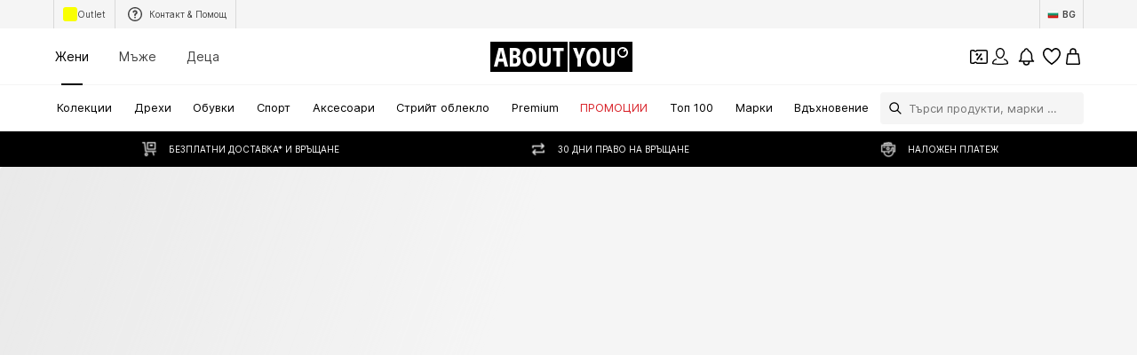

--- FILE ---
content_type: application/javascript
request_url: https://assets.aboutstatic.com/assets/StreamGenderSwitch-CZm8hjLD.js
body_size: 690
content:
import{af as y,bW as _,r as p,bX as m,P as k,aU as R,bY as A,a7 as I,bn as L,bZ as x,b_ as P,j as d,bh as U,_ as w,C as r,Z as S,$ as l,aT as F,ay as N,F as O,a2 as u,b$ as B}from"./index-DrkafWiT.js";const H=()=>{const e=y(),o=_();return p.useCallback((n,t)=>{if(o){const i=new URLSearchParams(e.location.search);return i.delete(m),{pathname:n.path,search:i.toString()}}const a=new URLSearchParams(e.location.search);return a.delete(m),a.delete("category"),a.append("category",`${n.id}`),t&&(a.delete("gender"),a.append("gender",t)),{pathname:e.location.pathname,search:a.toString()}},[e.location.pathname,e.location.search])},W=e=>{const o=k(),n=p.useRef(!1),[t,a]=R(!1,{uniqueKey:"CLP_SELECTED_GENDER_NOT_AVAILABLE"});t&&(n.current=!0),p.useEffect(()=>{n.current||t||!e||(o({type:"WARNING",content:e.toastMessage}),a(!0))},[e,a,o,t])},$=({className:e,genderCategories:o,selectedGenderNotAvailable:n,adjustGenderQueryParam:t=!1})=>{const a=H(),i=y(),s=A(),{targetGroup:h,switchTargetGroup:G}=I();W(n);const{ref:T}=L({name:"gender_switch"});return p.useEffect(()=>{t&&!s&&o.length&&i.replace({pathname:i.location.pathname,search:`?gender=${x(h)}`})},[t,o.length,i,h,s]),p.useEffect(()=>{t&&s&&G(s||P.FEMALE)},[s]),o.length<=1?null:d.jsx("div",{ref:T,children:d.jsx(U,{mounted:!0,duration:300,children:d.jsx(j,{"data-testid":"streamGenderSwitch",className:e,children:o.map((c,f)=>{const g=t&&s!=null?s:h,b=o.find(v=>v.category.targetGroup===g)?c.category.targetGroup===g:f===0,E=x(c.category.targetGroup);return d.jsx(C,{type:"primary","data-active":b,"data-show-separator":f>0,to:a(c.category,t?E:void 0),children:c.label},c.category.id)})})})})},j=w.div.withConfig({componentId:"sc-e30bed64-0"})(["display:flex;justify-content:center;align-items:center;padding:5px 0;border-top:1px solid ",";border-bottom:1px solid ",";gap:20px;"," ",""],r.Grey3,r.Grey3,S(l(["border:1px solid ",";padding:0;border-radius:110px;overflow:hidden;gap:0;"],r.Grey1)),F(l(["margin-left:16px;"]))),C=w(N).withConfig({componentId:"sc-e30bed64-1"})(["position:relative;display:flex;align-items:center;justify-content:center;min-width:52px;height:26px;color:",";font-size:",";font-weight:",";line-height:18px;transition:color 0.5s;text-decoration:none;text-transform:uppercase;&::after{content:'';position:absolute;left:0;right:0;bottom:-5px;margin:auto;width:24px;height:2px;background:",";transform:scale(0);transition:transform 0.5s ease;}&[data-active='true']{color:",";font-weight:",";&::after{transform:scale(1);}}"," ",""],r.Grey2,O.px12,u.bold,r.Black,r.Black,u.heavy,B(l(["&:hover{color:",";font-weight:",";&::after{transform:scale(1);}}"],r.Black,u.heavy)),S(l(["min-width:80px;height:22px;padding-inline:12px;color:",";&[data-active='true']{background:",";color:",";&:after{display:none;}}&[data-show-separator='true']{&:after{background:",";width:1px;height:100%;bottom:unset;right:0;transform:unset;margin:unset;}}"],r.Grey1,r.Black,r.White,r.Grey1)));export{$ as S};
//# sourceMappingURL=StreamGenderSwitch-CZm8hjLD.js.map


--- FILE ---
content_type: application/javascript
request_url: https://assets.aboutstatic.com/assets/ProductStreamStructureMarkup-CNC01_HQ.js
body_size: 1955
content:
import{O as V,b as _,b1 as W,r as j,ai as J,j as a,s as S,C as A,a1 as q,ac as K,c7 as Q,aP as X,bW as Y}from"./index-DrkafWiT.js";import{B as Z}from"./BadgeList-DGYmBO6Q.js";import{x as D,y as ee,z as re,C as oe,B as te,W as se,D as ce,H as ae}from"./Sizes.eager-C4gU4kt7.js";import{D as ne}from"./useIsMounted-C3-cf8iv.js";import{j as de}from"./SizeAdvisorWidget-3NgLqGIv.js";import{T as pe}from"./useGetBasketPageSection-C3pFAjx6.js";const ue=r=>{var s;const n=[];for(const c of r.elements)((s=c.type)==null?void 0:s.$case)==="image"&&n.push(c.type.image.image);return n},ie=({tile:r,selectedCoupon:n,customSection:s,gridColumns:c})=>{var l,m,y;const[p="",T]=r.link.url.split("?"),I=D(),g=ue(r.gallery),{pathname:i,search:d}=ee({pathname:p,search:T,selectedCoupon:n}),b={entities:{badges:r.badges,brand:{blackLogoImage:(l=r.adpSection)==null?void 0:l.brandLogo},product:{id:r.productId,path:r.link.url,shareUrl:""},primaryBustImageGallery:g,primaryModelImageGallery:g,price:r.price,preferredProductImageType:(y=(m=r.adpSection)==null?void 0:m.productImageType)!=null?y:I,selectedSizeId:r.selectedSizeId,gallery:r.gallery,gridColumns:c||ne},customSection:s};return{pathname:i,search:d,state:b}},w=r=>r.productId!==void 0,Ae=({addCtaLabel:r,disableTracking:n,enableImageGalleryAnimation:s,enhanceSpeed:c,gridColumns:p,importance:T,isInViewOnRemount:I,onClickAddCta:g,onColorClick:i,onColorHover:d,onColorLeave:P,onImpressionTracked:b,onMouseEnter:l,ProductTileComponent:m=te,productTileGallery:y,promotionId:o,selectedCoupon:C,streamPosition:x,tile:e,tileRef:v,trackingData:t})=>{var O,E;const{t:f}=V(),{isActive:B}=_("ab_adp_new_tab"),{sendTrackingData:H}=de(),{device:G}=W(),{prominent:u}=e,{isActive:k}=_("ab_price_display_overhaul_v2"),R=re(),$=()=>{const{isSponsored:h,sponsoredType:L}=e.productTracker;R({itemId:e.productId,locationId:(t==null?void 0:t.recoType)||"",sponsored:h,sortingChannel:(t==null?void 0:t.sortingChannel)||"",sponsoredType:L})},z=ie({tile:e,selectedCoupon:C,customSection:t==null?void 0:t.recoType,gridColumns:p}),M=j.useMemo(()=>oe(e.colors),[e.colors]),{onSponsoredClick:N}=J(),U=j.useMemo(()=>e.sponsored?{label:e.sponsored.label,onClick:h=>N({e:h,productId:e.productId})}:void 0,[e.sponsored,e.productId,N]),{isActive:F}=_("enable_sponsored_product_tile_unsampled_logging");return a.jsx(me,{Comp:"li",productTile:{product:e.productTracker,brand:e.brandTracker,price:e.price},streamPosition:x,trackingKey:e.productId,trackingData:t,threshold:.2,triggerOnce:!0,"data-testid":`productTileTracker-${e.productId}`,onImpressionTracked:b,disabled:n,children:a.jsx(m,{price:k?e.priceV2:e.price,productName:e.productName,brandName:e.brandName,productId:e.productId,gallery:e.gallery,importance:I?"high":T,tileRef:v,productTileGalleryMode:y?"always":void 0,availableSizes:e.availableSizes,colors:M,trackGallerySwipe:$,enableImageGalleryAnimation:s,enhanceSpeed:c,to:z,onColorHover:d,onColorLeave:P,onColorClick:i,onMouseEnter:l,gridColumns:p,openInNewTab:B&&G==="desktop",onClick:()=>{B&&G==="desktop"&&H(t,e.productId)},cta:g&&a.jsx(fe,{"data-testid":"ProductTileAddToBasketButton","aria-label":r||f("Add to basket"),onClick:h=>{h.stopPropagation(),h.preventDefault();const L={product:{id:e.productId,sponsoredType:e.productTracker.sponsoredType,captchaRequired:!1},price:k?e.priceV2:e.price,selectedSizeId:e.selectedSizeId};g(L)},tabIndex:-1,children:r||f("Add to basket")}),sponsored:U,isSponsoredProductTileUnsampledLoggingEnabled:F,children:a.jsxs("div",{children:[a.jsx(ye,{children:a.jsx(se,{brand:e.brandTracker,product:e.productTracker,price:k?e.priceV2:e.price,streamPosition:x,trackingData:o?{...t,creativeName:"ad",promotionId:o}:t,isFocusable:!1})}),e.badges.length>0&&a.jsx(Ie,{badges:e.badges,sale:null,campaignSale:null,increaseRightSideBorderRadius:!0,useDefaultLabels:!0}),((O=u==null?void 0:u.type)==null?void 0:O.$case)==="couponBanner"?a.jsx(Se,{testId:"prominentCouponBanner",start:{label:f("Coupon"),backgroundColor:A.PrimaryCoupon,icon:q.Coupon},end:{label:u.type.couponBanner.trailingLabel,backgroundColor:A["Coupon.Secondary"]},foregroundColor:A.White}):null,((E=u==null?void 0:u.type)==null?void 0:E.$case)==="lowStockHint"&&a.jsx(be,{testId:"lowStockHint",label:u.type.lowStockHint.label,fontSize:"px12",weight:"mediumBold"})]})})})},le=()=>pe,me=S(le())({name:"StyledTrackProduct",class:"she0wnd",propsAsIs:!0}),ye=S("div")({name:"HeaderElements",class:"huvebaj",propsAsIs:!1}),ge=()=>ae,be=S(ge())({name:"LowStockHint",class:"lhsdboo",propsAsIs:!0}),he=()=>ce,Se=S(he())({name:"ProminentCouponBanner",class:"pxhi2fl",propsAsIs:!0}),Te=()=>Z,Ie=S(Te())({name:"StyledBadgeList",class:"s1xibr2n",propsAsIs:!0}),Pe=()=>K,fe=S(Pe())({name:"StyledAddButton",class:"strj0j5",propsAsIs:!0}),Ce=r=>(r==null?void 0:r.elements.filter(s=>{var c;return((c=s.type)==null?void 0:c.$case)==="image"}).map(s=>{var c;return((c=s.type)==null?void 0:c.$case)==="image"?s.type.image.image:void 0}))[0],we=({items:r})=>{const n=Q(),s=X(),c=Y(),p={truncateOverride:!0,withoutCurrencySymbol:!0,overrideDefaultLimiter:".",overrideThousandsSeparator:""},T=j.useCallback(I=>I.reduce((i,d)=>{var P,b,l,m,y;if(((P=d.type)==null?void 0:P.$case)==="productSection"){const o="deprecatedProductTile"in d.type.productSection?d.type.productSection.deprecatedProductTile:d.type.productSection.productTile,C=o.price.price.amount,x=(b=o.price.tracker)==null?void 0:b.fullPrice,e=(l=o.price.price)==null?void 0:l.currencyCode,v=w(o)?Ce(o.gallery):(m=o==null?void 0:o.primaryBustImageGallery)==null?void 0:m[0],t=v?new URL(v.src):null,f=(y=o.price)!=null&&y.reductions.length?{"@type":"AggregateOffer",lowPrice:s(C,e,p),highPrice:s(x,e,p),priceCurrency:e}:{"@type":"Offer",price:s(C,e,p),priceCurrency:e},B={"@type":"ListItem",position:d.streamPosition+1,item:{"@type":"Product",name:w(o)?o.productTracker.productName:o.product.name,image:t?`${t.origin}${t.pathname}`:"",offers:f,url:`${n}${w(o)?o.link.url:o.product.path}`}};return{...i,itemListElement:[...i.itemListElement,B]}}return i},{"@context":"https://schema.org","@type":"ItemList",itemListElement:[]}),[]);return c?a.jsx("script",{type:"application/ld+json",dangerouslySetInnerHTML:{__html:JSON.stringify(T(r))}}):null};export{we as P,Ae as a,w as i};
//# sourceMappingURL=ProductStreamStructureMarkup-CNC01_HQ.js.map


--- FILE ---
content_type: application/javascript
request_url: https://assets.aboutstatic.com/assets/BrandShopPage.eager-Dat8PoyC.js
body_size: 1502
content:
import{j as t,s as S,C as o,I as x,bO as f,r,bP as h,bQ as c,_ as l,bR as B,al as g,bS as u}from"./index-DrkafWiT.js";import{u as y}from"./useADPPreload-C40iNyh4.js";import{u as j}from"./useProductStreamDisplayState-5svEej13.js";import{u as C,S as T}from"./CouponCard-DwekCOut.js";import{B as P,a as I,b as v,c as _,d as A,e as E,f as w,g as O}from"./BrandShopStreamHeader-Ec6mxrBK.js";import{a as R}from"./StreamHeaderErrorView-DYVgj95x.js";import{T as M}from"./Tooltip-PoOMGKMs.js";import{S as b}from"./SplitView-BhCycwTU.js";import{I as F}from"./InteractiveProductTile-DR6gG-UH.js";import{P as D}from"./ProductMiniAdpWithBasketFlyout-Dyy8b4OI.js";import"./HeroNotificationInDiscountBanner-Dxpw2uiA.js";import"./Sizes.eager-C4gU4kt7.js";import"./useIsMounted-C3-cf8iv.js";import"./PriceBox-D9vSIgGn.js";import"./header-background-expanded-C0PZKnSS.js";import"./FadeTransition-YYPFhPR3.js";import"./useGetBasketPageSection-C3pFAjx6.js";import"./MerchantLegalInfoWrapperHandler-BZJVfMTl.js";import"./BadgeList-DGYmBO6Q.js";import"./defaults-UKU_TxNL.js";import"./useTilesSlider-BzpeTgIi.js";import"./assertThisInitialized-BJtSxsHU.js";import"./CouponInfoContentPopper-BP77uGZV.js";import"./HorizontalList-BMyZKRfr.js";import"./useFacebookLoginHandler-Db0UqC1B.js";import"./Dropdown-DWsMvrYW.js";import"./stream_progress-CuUS0BcW.js";import"./SizeAdvisorWidget-3NgLqGIv.js";import"./Checkbox-CI0l9CZT.js";import"./BrandLogo-DJEUkkVt.js";import"./Headings-CSjB2sDG.js";import"./HorizontalSlider-BpVBwPyO.js";import"./Advertisement-Cymth8NU.js";import"./InitializeAbTestsConditionally.eager-DZ2NFxdz.js";import"./content_blocks-BsI4UJLL.js";import"./FilterSectionSorting-D9fm6RT7.js";import"./Toggle-0ILgaOY3.js";import"./getCategoryTreeNavigationMock-EGH537UJ.js";import"./trackContentInteraction-QfUMh_2b.js";import"./FullWidthImage-CUR95jxD.js";import"./useAnyFilterFlyoutOpened-CnpnnZ5v.js";import"./useIsInitialStreamRequestEmpty-umDUrZeU.js";import"./transforms-BSHjjT5a.js";import"./OutfitSlider-BhgJe-1b.js";import"./useSuccessFlyoutOpenedState-CwQRGRSN.js";import"./BasketUrgencyHint-DwgPOG8I.js";import"./ProductStreamStructureMarkup-CNC01_HQ.js";import"./FollowBrand-zRNix6pH.js";import"./CardImage-DLkD2tTf.js";import"./UspList-Buq2sb8D.js";import"./useOnPushNotificationToggle-DUzLOgxB.js";import"./BasketFlyout-Dw499SjU.js";import"./ProductMiniAdp-DqS9F2PQ.js";const k=({className:e,label:p,icon:i,iconSize:n="S",iconColor:m=o.Grey1,backgroundColor:s=o.White,onClick:d,dataTestId:a})=>t.jsx(M,{label:p,placement:"bottom-center",children:t.jsx(G,{$backgroundColor:s,"data-testid":a,className:e,onClick:d,"aria-label":void 0,children:t.jsx(x,{"data-testid":`${a}_Icon`,asset:i,size:n,fill:m})})}),N=()=>f,H=()=>({$backgroundColor:e})=>e!=null?e:"",W=()=>({$backgroundColor:e})=>e===o.White?`0px 2px 3px rgba(0, 0, 0, 0.08),
        0px 3px 12px 2px rgba(0, 0, 0, 0.07)`:"none",z=()=>({$backgroundColor:e})=>e===o.White?o.Black:o.Grey1,G=S(N())({name:"StyledCircleButton",class:"s155mupv",propsAsIs:!0,vars:{"s155mupv-0":[H()],"s155mupv-1":[W()],"s155mupv-2":[z()]}}),Vt=()=>{const{productImageType:e,updateProductImageType:p}=j(),i=r.useRef(null),n={tilesBeforeFirstDisplay:1e4,tilesBeforeConsecutivelyDisplay:1e4},{open:m}=C(),s=r.useRef(null);return y(),t.jsxs(r.StrictMode,{children:[t.jsx(P,{}),t.jsx(R,{}),t.jsx(I,{HeaderElements:({brand:d,linksSection:a})=>t.jsxs(t.Fragment,{children:[t.jsx(v,{linksSection:a,BackButtonComponent:k,iconSize:"XS",iconColor:o.Black}),t.jsx(_,{brand:d})]}),landscape:!0}),t.jsx(h,{defaultOffsetTop:c,as:b,split:"30:70",splitMedium:"20:80",splitLarge:"15:85",reducePadding:!0,refStart:i,contentStart:t.jsx(r.Suspense,{children:t.jsx(B,{overflowScroll:"flow",experimentalNative:!0,container:i,style:{zIndex:g.CATEGORY_TREE},defaultOffsetTop:c,children:t.jsx(L,{})})}),contentEnd:t.jsxs(K,{children:[t.jsx(A,{productImageType:e,onChangeProductImageType:p,inlineFiltersRef:s}),t.jsxs(V,{children:[t.jsx(E,{inlineFiltersRef:s}),t.jsx(r.Suspense,{children:t.jsx(w,{constrainStoryTilesToViewportBoundary:!0,gridColumns:void 0,loadMoreComponentDisplayConfig:n,interactiveHoverMode:!0,onClickAddCta:m,ProductTileComponent:F,layoutConfig:{layout:"desktop"}})})]})]})}),t.jsx(D,{showAddToWishlistButton:!0,sizeSelectionStateManagerKey:T.MAIN_SIZE_SELECTION})]})},K=l.section.withConfig({componentId:"sc-a92338c1-0"})(["padding-top:","px;"],u),L=l(O).withConfig({componentId:"sc-a92338c1-1"})(["padding-top:","px;word-break:break-word;"],u),V=l.div.withConfig({componentId:"sc-a92338c1-2"})(["overflow:hidden;"]);export{Vt as BrandShopPage};
//# sourceMappingURL=BrandShopPage.eager-Dat8PoyC.js.map


--- FILE ---
content_type: application/javascript
request_url: https://assets.aboutstatic.com/assets/useLastSeenProductIds-DvRv1ucQ.js
body_size: -117
content:
import{n as m,aX as P,aY as l,r as o,aZ as L,aU as f,a_ as y,a$ as g}from"./index-DrkafWiT.js";const A=20,u="last_seen_product_ids";{const t=y(u);Array.isArray(t)&&t.every(e=>typeof e=="number")&&g(u,JSON.stringify(t.map(e=>({id:e}))))}const I=({uniqueKey:t})=>{const e=p(r),[s,n]=f(e,{uniqueKey:t});function r(a){n(a)}return o.useMemo(()=>s.map(a=>({id:a.id,lastSeenAt:a.seenAt?new Date(a.seenAt):void 0})),[s])},U=({uniqueKey:t})=>{const e=I({uniqueKey:t});return o.useMemo(()=>e.map(s=>s.id),[e])},p=t=>{const[e=[]]=l({key:u,defaultValue:[],ignoreUpdatesOutsideCurrentTab:!0,onInitialSyncFromStorage:t});return o.useMemo(()=>e.map(n=>({id:n.id,lastSeenAt:n.seenAt?new Date(n.seenAt):void 0})),[e])},_=t=>{const e=p(t);return o.useMemo(()=>e.map(s=>s.id),[e])},T=()=>{const t=m(),e=P({key:u,defaultValue:[]}),[,s]=l({key:u,defaultValue:[],ignoreUpdatesOutsideCurrentTab:!0});o.useEffect(()=>L(()=>{if(t){const n=e(),[r]=n||[];if((r==null?void 0:r.id)!==t){const d={id:t,seenAt:new Date().toISOString()},a=n?[d,...n]:[d],i=[],S=new Set;for(const c of a)S.has(c.id)||(S.add(c.id),i.push(c));o.startTransition(()=>{s(i.slice(0,A))})}}}),[t,e,s])},h=()=>(T(),null);export{h as L,p as a,_ as b,U as u};
//# sourceMappingURL=useLastSeenProductIds-DvRv1ucQ.js.map


--- FILE ---
content_type: application/javascript
request_url: https://assets.aboutstatic.com/assets/SportswearPage.eager-Iye6gnyK.js
body_size: 1403
content:
const __vite__mapDeps=(i,m=__vite__mapDeps,d=(m.f||(m.f=[typeof window !== 'undefined' ? window.setClientPublicPath("assets/DiscoverActivity.eager-QT13lVvo.js") : "/assets/DiscoverActivity.eager-QT13lVvo.js",typeof window !== 'undefined' ? window.setClientPublicPath("assets/index-DrkafWiT.js") : "/assets/index-DrkafWiT.js",typeof window !== 'undefined' ? window.setClientPublicPath("assets/Brands.eager-8gU0Egbc.js") : "/assets/Brands.eager-8gU0Egbc.js",typeof window !== 'undefined' ? window.setClientPublicPath("assets/SizeAdvisorWidget-3NgLqGIv.js") : "/assets/SizeAdvisorWidget-3NgLqGIv.js",typeof window !== 'undefined' ? window.setClientPublicPath("assets/Sizes.eager-C4gU4kt7.js") : "/assets/Sizes.eager-C4gU4kt7.js",typeof window !== 'undefined' ? window.setClientPublicPath("assets/useIsMounted-C3-cf8iv.js") : "/assets/useIsMounted-C3-cf8iv.js",typeof window !== 'undefined' ? window.setClientPublicPath("assets/PriceBox-D9vSIgGn.js") : "/assets/PriceBox-D9vSIgGn.js",typeof window !== 'undefined' ? window.setClientPublicPath("assets/header-background-expanded-C0PZKnSS.js") : "/assets/header-background-expanded-C0PZKnSS.js",typeof window !== 'undefined' ? window.setClientPublicPath("assets/FadeTransition-YYPFhPR3.js") : "/assets/FadeTransition-YYPFhPR3.js",typeof window !== 'undefined' ? window.setClientPublicPath("assets/useGetBasketPageSection-C3pFAjx6.js") : "/assets/useGetBasketPageSection-C3pFAjx6.js",typeof window !== 'undefined' ? window.setClientPublicPath("assets/MerchantLegalInfoWrapperHandler-BZJVfMTl.js") : "/assets/MerchantLegalInfoWrapperHandler-BZJVfMTl.js",typeof window !== 'undefined' ? window.setClientPublicPath("assets/BadgeList-DGYmBO6Q.js") : "/assets/BadgeList-DGYmBO6Q.js",typeof window !== 'undefined' ? window.setClientPublicPath("assets/defaults-UKU_TxNL.js") : "/assets/defaults-UKU_TxNL.js",typeof window !== 'undefined' ? window.setClientPublicPath("assets/Tooltip-PoOMGKMs.js") : "/assets/Tooltip-PoOMGKMs.js",typeof window !== 'undefined' ? window.setClientPublicPath("assets/useTilesSlider-BzpeTgIi.js") : "/assets/useTilesSlider-BzpeTgIi.js",typeof window !== 'undefined' ? window.setClientPublicPath("assets/assertThisInitialized-BJtSxsHU.js") : "/assets/assertThisInitialized-BJtSxsHU.js",typeof window !== 'undefined' ? window.setClientPublicPath("assets/useADPPreload-C40iNyh4.js") : "/assets/useADPPreload-C40iNyh4.js",typeof window !== 'undefined' ? window.setClientPublicPath("assets/CouponCard-DwekCOut.js") : "/assets/CouponCard-DwekCOut.js",typeof window !== 'undefined' ? window.setClientPublicPath("assets/BrandLogo-DJEUkkVt.js") : "/assets/BrandLogo-DJEUkkVt.js",typeof window !== 'undefined' ? window.setClientPublicPath("assets/CouponInfoContentPopper-BP77uGZV.js") : "/assets/CouponInfoContentPopper-BP77uGZV.js",typeof window !== 'undefined' ? window.setClientPublicPath("assets/HorizontalList-BMyZKRfr.js") : "/assets/HorizontalList-BMyZKRfr.js",typeof window !== 'undefined' ? window.setClientPublicPath("assets/useFacebookLoginHandler-Db0UqC1B.js") : "/assets/useFacebookLoginHandler-Db0UqC1B.js",typeof window !== 'undefined' ? window.setClientPublicPath("assets/Dropdown-DWsMvrYW.js") : "/assets/Dropdown-DWsMvrYW.js",typeof window !== 'undefined' ? window.setClientPublicPath("assets/stream_progress-CuUS0BcW.js") : "/assets/stream_progress-CuUS0BcW.js",typeof window !== 'undefined' ? window.setClientPublicPath("assets/Checkbox-CI0l9CZT.js") : "/assets/Checkbox-CI0l9CZT.js",typeof window !== 'undefined' ? window.setClientPublicPath("assets/Headings-CSjB2sDG.js") : "/assets/Headings-CSjB2sDG.js",typeof window !== 'undefined' ? window.setClientPublicPath("assets/HorizontalSlider-BpVBwPyO.js") : "/assets/HorizontalSlider-BpVBwPyO.js",typeof window !== 'undefined' ? window.setClientPublicPath("assets/Advertisement-Cymth8NU.js") : "/assets/Advertisement-Cymth8NU.js",typeof window !== 'undefined' ? window.setClientPublicPath("assets/SliderPagination-Ce6hx16z.js") : "/assets/SliderPagination-Ce6hx16z.js",typeof window !== 'undefined' ? window.setClientPublicPath("assets/CardImage-DLkD2tTf.js") : "/assets/CardImage-DLkD2tTf.js"])))=>i.map(i=>d[i]);
import{l as y,a as v,b1 as g,j as t,s as r,r as i,b as C,R as f}from"./index-DrkafWiT.js";import{u as A,S as P}from"./CouponCard-DwekCOut.js";import{R as B,D as _,S as h,B as j,H as b,a as I,P as D,C as E}from"./SubCategoriesSlider-DyJrh-nA.js";import{K as O}from"./Sizes.eager-C4gU4kt7.js";import{O as x}from"./OutfitSlider-BhgJe-1b.js";import{b as T}from"./RecommendationsLane-CJK19xHc.js";import{S as u}from"./SliderPagination-Ce6hx16z.js";import{P as $}from"./ProductMiniAdpWithBasketFlyout-Dyy8b4OI.js";const k=y(()=>v(()=>import("./DiscoverActivity.eager-QT13lVvo.js"),__vite__mapDeps([0,1,2,3,4,5,6,7,8,9,10,11,12,13,14,15,16,17,18,19,20,21,22,23,24,25,26,27,28,29]),import.meta.url).then(o=>({default:o.DiscoverActivity}))),W=({items:o,SliderComponent:n,ProductsComponent:S,onAddToBasketCtaClick:c})=>{const{device:a}=g();return O(),t.jsx(V,{children:o.map((s,e)=>{var p,l,d;switch((p=s.section.type)==null?void 0:p.$case){case"spotlight":return t.jsx(K,{children:t.jsx(n,{...s.section.type.spotlight})},`spotlight-${e}`);case"products":return t.jsx(F,{children:t.jsx(S,{streamPosition:e,...s.section.type.products,onAddToBasketCtaClick:c,trackComponentConfig:{location_id:"products"}})},`products-${e}`);case"outfitSlider":{const m=a==="desktop"?{slideCount:2.7,slideCountLarge:3.7,hideSideButtons:!0}:{hideSideButtons:!0};return t.jsx(U,{outfitSliderData:s.section.type.outfitSlider,streamPosition:e,SlideControlComponent:a==="desktop"?u:void 0,SlideControlComponentBottom:a==="mobile"?u:void 0,...m},`outfitSLider-${e}`)}case"brands":return t.jsx(G,{...s.section.type.brands,streamPosition:e},`brands-${e}`);case"heroBrands":return i.createElement(H,{...s.section.type.heroBrands,streamPosition:e,onAddToBasketCtaClick:c,key:`heroBrands-${e}`,trackComponentConfig:{location_id:"heroBrands"}});case"discoverCategory":return i.createElement(_,{...s.section.type.discoverCategory,key:`discoveryCategory-${e}`,streamPosition:e});case"releaseBanner":return i.createElement(B,{...s.section.type.releaseBanner,key:`releaseBanner-${e}`});case"discoverActivity":return t.jsx(L,{discoverActivity:(l=s.section.type)==null?void 0:l.discoverActivity,streamPosition:e},`discoverActivity-${e}`);case"subCategories":return t.jsx(R,{elements:(d=s.section.type)==null?void 0:d.subCategories.elements},`subCategories-${e}`);default:return null}})})},w=()=>k,L=r(w())({name:"StyledDiscoverActivity",class:"s72van5",propsAsIs:!0}),M=()=>h,R=r(M())({name:"StyledSubCategoriesSlider",class:"siqxa4z",propsAsIs:!0}),z=()=>T,H=r(z())({name:"StyledHeroBrandsSlider",class:"s10mu5ue",propsAsIs:!0}),F=r("div")({name:"ProductsComponentWrapper",class:"p1ndwrbl",propsAsIs:!1}),K=r("div")({name:"SpotlightWrapper",class:"svssohr",propsAsIs:!1}),q=()=>j,G=r(q())({name:"StyledBrands",class:"s121nfnj",propsAsIs:!0}),N=()=>x,U=r(N())({name:"StyledOutfitSlider",class:"s19ococm",propsAsIs:!0}),V=r("section")({name:"StreamWrapper",class:"s6lnk8y",propsAsIs:!1}),Y=()=>{const{open:o}=A();return C("sportswear_page").isActive?t.jsxs(t.Fragment,{children:[t.jsx(b,{}),t.jsx(I,{SliderComponent:E,ProductsComponent:D,onAddToBasketCtaClick:o,StreamTileList:W}),t.jsx($,{showAddToWishlistButton:!0,sizeSelectionStateManagerKey:P.BASKET_FLYOUT_SIZE_SELECTION})]}):t.jsx(f,{to:"/"})},oe=Object.freeze(Object.defineProperty({__proto__:null,SportswearPage:Y},Symbol.toStringTag,{value:"Module"}));export{W as S,oe as a};
//# sourceMappingURL=SportswearPage.eager-Iye6gnyK.js.map


--- FILE ---
content_type: application/javascript
request_url: https://assets.aboutstatic.com/assets/ChangePassword-DjHKWE_C.js
body_size: 2122
content:
import{O as H,j as e,_ as o,ac as Y,a2 as q,F,C as n,Z as S,$ as I,d8 as Z,cH as J,ew as Q,bz as ss,ex as es,ey as ts,ez as rs,r as N,eA as T,eB as _,P as ns,I as os,a1 as as}from"./index-DrkafWiT.js";import{u as E,a as is}from"./index.esm-BokJeNh5.js";import{S as cs,H as ds}from"./FormComponents-DYfWIPLH.js";import{T as G}from"./content_blocks-BsI4UJLL.js";const ls=/(?=.*?[a-z])/g,us=/(?=.*?[A-Z])/g,ps=/(?=.*?[0-9])/g,gs=/(?=.*?[#?!@$%^&*-,._])/g,V=6,A=16;var L=function(s){return s[s.EMPTY=0]="EMPTY",s[s.WEAK=1]="WEAK",s[s.MEDIUM=3]="MEDIUM",s[s.STRONG=5]="STRONG",s}({});function hs(s){if(!s)return 0;let t=0;return ls.test(s)&&(t+=1),us.test(s)&&(t+=1),ps.test(s)&&(t+=1),gs.test(s)&&(t+=1),s.length>=V&&s.length<A&&(t+=1),s.length>=A&&(t+=2),t}const $={password:"",confirmPassword:"",currentPassword:""},fs=({control:s,isSubmitting:t,disabled:p=!1,buttonLabel:l})=>{const{t:m}=H(),b=E({control:s,defaultValue:$}),{password:f,confirmPassword:w}={...$,...b},u=f!==w;return e.jsx(ws,{"data-testid":"changePasswordButton",isLoading:t,type:"submit",disableShadow:!0,disabled:f.length<V||u||p,children:l!=null?l:m("Save password")})},ws=o(Y).withConfig({componentId:"sc-680db19d-0"})(["margin:1.5rem auto;height:48px;display:flex;align-items:center;justify-content:center;font-weight:",";font-size:",";line-height:1rem;border-width:1px;"],q.bold,F.px14),xs=({strength:s,password:t})=>{switch(!0){case s>=L.STRONG:return e.jsxs(v,{children:[e.jsx(B,{}),e.jsx(B,{}),e.jsx(B,{})]});case s>=L.MEDIUM:return e.jsxs(v,{children:[e.jsx(R,{}),e.jsx(R,{}),e.jsx(d,{})]});case(s>=L.WEAK&&t!==""):return e.jsxs(v,{children:[e.jsx(ms,{}),e.jsx(d,{}),e.jsx(d,{})]});default:return e.jsxs(v,{children:[e.jsx(d,{}),e.jsx(d,{}),e.jsx(d,{})]})}},v=o.div.withConfig({componentId:"sc-c38ca961-0"})(["display:flex;margin-top:-3px;height:17px;"]),d=o.div.withConfig({componentId:"sc-c38ca961-1"})(["width:60px;height:4px;border-radius:4px;margin-left:4px;background-color:",";"],n.Grey3),ms=o(d).withConfig({componentId:"sc-c38ca961-2"})(["background-color:",";"],n.Red),R=o(d).withConfig({componentId:"sc-c38ca961-3"})(["background-color:",";"],n.Yellow),B=o(d).withConfig({componentId:"sc-c38ca961-4"})(["background-color:",";"],n.Green),bs=({control:s})=>{const t=E({control:s,name:"password"}),p=hs(t);return e.jsx(xs,{strength:p,password:t})},Ps=o.span.withConfig({componentId:"sc-f5f3a3f4-0"})(["padding:0 0 0 6px;font-size:",";display:block;font-weight:",";"],F.px16,q.bold),js=o.div.withConfig({componentId:"sc-f5f3a3f4-1"})(["padding:16px;background:",";&:last-of-type{margin-top:8px;}",""],n.White,S(I(["padding:0;background:",";"],n.White))),ys=o.div.withConfig({componentId:"sc-f5f3a3f4-2"})(["",""],S(I(["max-width:539px;border-radius:5px;box-shadow:0 2px 4px 0 rgba(0,0,0,0.04),0 10px 15px 0 rgba(0,0,0,0.04);border:solid 1px ",";padding:32px;overflow:auto;"],n.Grey3))),Cs=o.form.withConfig({componentId:"sc-f5f3a3f4-3"})(["",""],S(I(["","{width:auto;padding:16px 24px;line-height:16px;}"],cs))),C=o.div.withConfig({componentId:"sc-f5f3a3f4-4"})(["margin-bottom:","px;",""],({$extraMargin:s})=>s?30:20,({$align:s})=>s&&I(["display:flex;align-items:center;"])),Es=o(ds).withConfig({componentId:"sc-f5f3a3f4-5"})(["font-size:",";line-height:18px;color:",";cursor:pointer;margin-top:24px;margin-bottom:32px;"],F.px14,n.Grey1),Is=o.div.withConfig({componentId:"sc-f5f3a3f4-6"})(["position:sticky;bottom:-100%;justify-content:center;padding:16px;background-color:",";border-top:1px solid rgb(242,242,242);transition:bottom 0.3s cubic-bezier(0.4,0,0.2,1);z-index:1;margin-left:-16px;margin-right:-16px;button{width:100%;max-width:none;margin:0;}",""],n.White,S(I(["display:flex;justify-content:flex-end;position:relative;bottom:auto;border-top:none;button{width:auto;margin:0;}"]))),vs=()=>{var u;const s=(u=Z())!=null?u:"",{data:t,updateCache:p}=J(),{saveUser:l}=Q(),m=ss(es),b=ts(),{updateCache:f}=rs();return N.useCallback(({birthDate:i,email:P,firstName:g,lastName:h,password:j,phone:x,gender:y},{onSuccess:k,onError:c,onFinally:U})=>{m.mutateAsync({password:j!=null?j:null,firstName:g!=null?g:null,lastName:h!=null?h:null,phone:x!=null?x:null,birthDate:i!=null?i:null,email:P!=null?P:null,gender:y!=null?y:Ss(b),checkoutSession:null,session:{authToken:s}}).then(({customer:r})=>{l({name:r.firstName,email:r.email,loginType:"email"});const M={userData:{id:r.id,email:r.email,emailHash:r.emailHashes,firstName:r.firstName,lastName:r.lastName,isExistingCustomer:!r.isNewCustomer,gender:ks(r.gender),birthday:r.birthday.toISOString(),phone:r.phone}};f(M),p({...t})}).then(k).catch(c).finally(U)},[t])},Ss=s=>s==="male"?T.MALE:T.FEMALE,ks=s=>s===T.MALE?_.Male:_.Female,Us=3,Ms={password:"",currentPassword:"",confirmPassword:""},Fs=({translations:{common:s,passwordReset:t,toast:p,formErrors:l,changePasswordHeading:m}})=>{var O,z,W;const{handleSubmit:b,formState:f,getValues:w,register:u,control:i,reset:P}=is({mode:"onChange",reValidateMode:"onChange",defaultValues:Ms,criteriaMode:"firstError"}),{errors:g}=f,h=ns(),[j,x]=N.useState(!1),y=vs(),k=E({name:"currentPassword",control:i}),c=E({name:"password",control:i}),U=E({name:"confirmPassword",control:i}),r={type:"password",passwordLabels:{showPassword:s.fieldLabels.passwordLabels.showPassword,hidePassword:s.fieldLabels.passwordLabels.hidePassword}},M=()=>{h({content:e.jsx("span",{children:p.changesSaved}),type:"SUCCESS"}),P({confirmPassword:"",currentPassword:"",password:""})},K=a=>{(a==null?void 0:a.code)===Us?h({content:l.incorrectPassword,type:"ERROR"}):h({content:l.general,type:"ERROR"})},X=()=>{x(!1)},D=a=>{x(!0),y({password:{newPassword:a.password,currentPassword:a.currentPassword,refreshSession:!0}},{onSuccess:M,onError:K,onFinally:X})};return e.jsx(js,{children:e.jsx(ys,{children:e.jsxs(Cs,{"data-testid":"passwordForm",method:"POST",onSubmit:b(D),children:[e.jsxs(C,{$align:!0,$extraMargin:!0,children:[e.jsx(os,{asset:as.Lock,size:"S"}),e.jsx(Ps,{"data-testid":"formTitle",children:m})]}),e.jsx(C,{$extraMargin:!0,children:e.jsx(G,{...r,activeStyle:{backgroundColor:n.White,borderColor:n.Black},dataTestId:"currentPassword",value:k,label:t.currentPassword,errorMessage:(O=g.currentPassword)==null?void 0:O.message,hideErrorIcon:!0,...u("currentPassword",{required:s.fieldErrors.password.empty,minLength:{value:6,message:s.fieldErrors.password.invalid}})})}),e.jsx(C,{children:e.jsx(G,{...r,activeStyle:{backgroundColor:n.White,borderColor:n.Black},dataTestId:"newPassword",value:c,label:t.newPassword,errorMessage:(z=g.password)==null?void 0:z.message,hideErrorIcon:!0,...u("password",{required:s.fieldErrors.password.empty,minLength:{value:6,message:s.fieldErrors.password.invalid},validate:a=>!a||!w("currentPassword")||a!==w("currentPassword")||s.fieldErrors.password.matchesOld})})}),e.jsx(bs,{control:i}),(c==null?void 0:c.length)>0&&e.jsx(C,{$extraMargin:!0,children:e.jsxs(Es,{"data-testid":"passwordHint",align:"left",children:[t.copy,"‎"]})}),e.jsx(C,{children:e.jsx(G,{...r,activeStyle:{backgroundColor:n.White,borderColor:n.Black},dataTestId:"confirmPassword",value:U,errorMessage:(W=g.confirmPassword)==null?void 0:W.message,label:t.confirmNewPassword,hideErrorIcon:!0,...u("confirmPassword",{required:s.fieldErrors.password.empty,minLength:{value:6,message:s.fieldErrors.password.invalid},validate:a=>a===w("password")||s.fieldErrors.confirmPassword.invalid})})}),e.jsx(Is,{children:e.jsx(fs,{isSubmitting:j,control:i,disabled:(c==null?void 0:c.length)<6,buttonLabel:t.savePassword})})]})})})};export{Fs as C};
//# sourceMappingURL=ChangePassword-DjHKWE_C.js.map


--- FILE ---
content_type: application/javascript
request_url: https://assets.aboutstatic.com/assets/RecommendationsLane-CJK19xHc.js
body_size: 5666
content:
const __vite__mapDeps=(i,m=__vite__mapDeps,d=(m.f||(m.f=[typeof window !== 'undefined' ? window.setClientPublicPath("assets/service.grpc-Bpq7TnYr.js") : "/assets/service.grpc-Bpq7TnYr.js",typeof window !== 'undefined' ? window.setClientPublicPath("assets/index-DrkafWiT.js") : "/assets/index-DrkafWiT.js",typeof window !== 'undefined' ? window.setClientPublicPath("assets/colors-DGNSiABV.js") : "/assets/colors-DGNSiABV.js",typeof window !== 'undefined' ? window.setClientPublicPath("assets/coins_history_transaction-CQDckUP0.js") : "/assets/coins_history_transaction-CQDckUP0.js",typeof window !== 'undefined' ? window.setClientPublicPath("assets/size_charts-DyOaVWqH.js") : "/assets/size_charts-DyOaVWqH.js",typeof window !== 'undefined' ? window.setClientPublicPath("assets/navigation_section-B8yEs8x9.js") : "/assets/navigation_section-B8yEs8x9.js",typeof window !== 'undefined' ? window.setClientPublicPath("assets/gender_switch_element-BTUO_aTk.js") : "/assets/gender_switch_element-BTUO_aTk.js"])))=>i.map(i=>d[i]);
import{fG as de,r as f,C as F,j as s,s as o,fH as J,ek as ue,d9 as pe,fI as me,O as he,aZ as ge,cz as xe,I as W,a1 as R,a3 as H,bO as Ie,a8 as K,b1 as w,k as Z,af as E,w as z,y as Q,b as _e,ai as fe,bh as Se,a as D,c1 as be,X as Y,H as ee,K as se,J as ve,D as ye,a4 as ke,aJ as je,aU as Pe,b7 as Be,cf as Ae}from"./index-DrkafWiT.js";import{E as N,T as te}from"./SizeAdvisorWidget-3NgLqGIv.js";import{u as $e}from"./useTilesSlider-BzpeTgIi.js";import{H as Ce}from"./HorizontalList-BMyZKRfr.js";import{i as M,a as Le}from"./FullWidthImage-CUR95jxD.js";import{B as G}from"./BrandLogo-DJEUkkVt.js";import{H as He,F as we,S as Te}from"./FollowBrand-zRNix6pH.js";import{A as We}from"./AdditionalTile-7fumFQiG.js";import{a as ne}from"./ProductStreamStructureMarkup-CNC01_HQ.js";import{a as Re}from"./InteractiveProductTile-DR6gG-UH.js";import{z as Fe}from"./Sizes.eager-C4gU4kt7.js";import{F as Ee}from"./FadeTransition-YYPFhPR3.js";const ze=({ratio:e,src:t})=>{const{srcSet:n}=de({breakpoints:M,ratio:e,src:t,widths:Le.slice(0,M.length)});return n.split(", ")[0].split(" ")[0]},re=({className:e,imageUrl:t,linearGradient:n="",color:r,blur:a,scale:p})=>{const l=ze({ratio:"1:1",src:t!=null?t:""}),u=f.useMemo(()=>r||(t?void 0:F["Fill.Black"]),[r,t]);return s.jsx(qe,{className:e,$imageUrl:t?l:"",$linearGradient:n,$color:u,$blur:a,$scale:p})},De=()=>e=>[`${e.$linearGradient}`,`url(${e.$imageUrl})`].filter(t=>t!=="").join(" "),Ne=()=>e=>e.$color?e.$color:"",Ge=()=>e=>e.$blur?`blur(${e.$blur}px)`:"",Oe=()=>e=>`${e.$scale}`,qe=o("div")({name:"Wrapper",class:"ws8nke7",propsAsIs:!1,vars:{"ws8nke7-0":[De()],"ws8nke7-1":[Ne()],"ws8nke7-2":[Ge()],"ws8nke7-3":[Oe()]}}),Me=e=>s.jsx(Ue,{...e,disableProductGalleryMode:!0}),Ve=()=>Re,Ue=o(Ve())({name:"StyledInteractiveProductTileBase",class:"saemg2",propsAsIs:!0}),Xe=e=>()=>{var n;return{GA4:{...e,event:"component",context:"",abtest_flag:!1,event_scope:"long",object_context:"",page_type_id:(n=e.page_type_id)!=null?n:""}}},V=new Set,Je=({children:e,horizontalPosition:t,promotion:n,streamPosition:r,trackingKey:a,...p})=>{const l=J({promotion:n,streamPosition:r,horizontalPosition:t}),u=i=>{l(i),i==="impression"&&V.add(a)};return s.jsx(ue,{triggerOnce:!0,track:u,trackingKey:a,disabled:V.has(a),...p,children:e})},Ke=({promotion:e,streamPosition:t,horizontalPosition:n})=>J({promotion:e,streamPosition:t,horizontalPosition:n}),ae=()=>{const{TrackingClient:e}=pe(),{type:t}=me();return f.useCallback(({page_type_id:n="",sponsored:r=!1,...a})=>{e.track(Xe({page_type:t,page_type_id:n,sponsored:r,...a}))},[e,t])},Ze=({activeBrandIndex:e,brands:t,onClick:n,onBrandClick:r,onBrandMouseDown:a,isPaused:p,allBrandsUrl:l})=>{const{t:u}=he(),{scrollWrapperRef:i,next:d,prev:h,isNextActive:c,isPrevActive:_,scrollToSlide:g}=$e();f.useEffect(()=>{ge(()=>{g(e,{centered:!0})})},[e,g]);const{ref:S,inView:v}=xe();return s.jsxs(Qe,{onClick:n,onTouchStart:n,"data-testid":"heroBrandsList",ref:S,children:[_&&s.jsx(ns,{onClick:()=>h(),"aria-label":u("Go to the previous slide"),children:s.jsx(W,{size:"XS",asset:R.ArrowLeft})}),s.jsxs(es,{ref:i,children:[t.map((m,x)=>{const y=x===e,b=y?m.lightLogo:m.darkLogo;return s.jsxs(ie,{"data-testid":`heroBrandsListItem-${x}`,onClick:()=>r(x),onMouseDown:()=>a(x),onTouchStart:()=>a(x),"data-active":y&&v,children:[s.jsx(is,{imageUrl:m.image.url,blur:20,scale:4}),s.jsx(ls,{name:m.fallbackLabel,image:b,showTooltip:!1,maxHeight:"100%"}),y&&!p&&s.jsx(ds,{"data-testid":`heroBrandsProgressBar-${x}`})]},m.id)}),l&&s.jsx(ps,{"data-testid":"heroBrandsList-ToAllBrands",children:s.jsxs(H,{"aria-label":u("All brands"),to:l,children:[u("all"),s.jsx(W,{asset:R.ArrowRight,fill:F["Fill.White"]})]})})]}),c&&s.jsx(as,{onClick:()=>d(),"aria-label":u("Go to the next slide"),children:s.jsx(W,{size:"XS",asset:R.ArrowRight})})]})},Qe=o("div")({name:"Wrapper",class:"wb2fwi9",propsAsIs:!1}),Ye=()=>Ce,es=o(Ye())({name:"StyledHorizontalList",class:"s4w42s",propsAsIs:!0}),ss=()=>Ie,oe=o(ss())({name:"StyledCircleButton",class:"sn9ecgc",propsAsIs:!0}),ts=()=>oe,ns=o(ts())({name:"PrevCircleButton",class:"pc2shy8",propsAsIs:!0}),rs=()=>oe,as=o(rs())({name:"NextCircleButton",class:"n9z2kb7",propsAsIs:!0}),os=()=>re,is=o(os())({name:"StyledBlurryBackground",class:"s10gisa8",propsAsIs:!0}),ie=o("div")({name:"BrandWrapper",class:"b333szd",propsAsIs:!1}),cs=()=>G,ls=o(cs())({name:"BrandTile",class:"b12awy6s",propsAsIs:!0}),ds=o("div")({name:"ProgressBar",class:"pzy65tg",propsAsIs:!1}),us=()=>ie,ps=o(us())({name:"ToAllBrands",class:"thfye8",propsAsIs:!0}),O=e=>K.useMemo(()=>{if(!e)return{linkWithoutFirstProductIds:void 0,fullLink:void 0};const[t,n]=e.split("?"),r=new URLSearchParams(n);return r.delete("firstProductId"),{linkWithoutFirstProductIds:t+"?"+r.toString(),fullLink:e}},[e]),ms=({image:e,brandLogo:t,brandName:n,cta:r,onClick:a})=>{const{device:p}=w(),l=p==="desktop"?"2.1:1":"1:1.33",u=e.aspectRatio?`${e.aspectRatio.width}:${e.aspectRatio.height}`:l;return s.jsxs(hs,{"data-testid":"heroContentEmpty",onClick:a,children:[e.url&&s.jsx(xs,{ratio:u,src:e.url,breakpoints:[],loading:"eager",importance:"high"}),s.jsxs(fs,{children:[s.jsx(_s,{name:n,image:t,maxWidth:p==="desktop"?"20%":"50%",showTooltip:!1}),s.jsx(bs,{to:r.url,children:r.label})]})]})},hs=o("div")({name:"Wrapper",class:"w1cp7sds",propsAsIs:!1}),gs=()=>Z,xs=o(gs())({name:"Background",class:"b133vyli",propsAsIs:!0}),Is=()=>G,_s=o(Is())({name:"StyledBrandLogo",class:"s74ipz1",propsAsIs:!0}),fs=o("div")({name:"Content",class:"c1d07tn6",propsAsIs:!1}),Ss=()=>H,bs=o(Ss())({name:"CTA",class:"c1dbik9c",propsAsIs:!0}),vs=e=>{const t=f.useRef(new Set);return{onProductImpressionTracked:a=>{t.current.add(`${e}-${a}`)},shouldDisableTrackProductImpression:a=>t.current.has(`${e}-${a}`)}},ys=({activeBrandIndex:e,brand:t,discoverMore:n,header:r,onAddToBasketCtaClick:a,onClick:p,onProductListSwipe:l,products:u,promotionTracker:i,streamPosition:d,uniqueKey:h,trackComponentConfig:c})=>{const{device:_}=w(),g=E(),S=z(),v=ae(),m=Ke({promotion:{source:Q.Brand,promotionTracker:i?{...i,destination:u.link.url}:void 0},streamPosition:d,horizontalPosition:e}),x=()=>{p(),l==null||l()},{isActive:y}=_e("ab_price_display_overhaul_v2"),b=P=>{v({action:"click",content_type:"button",name:"add_to_basket_product_tile",object_type:"product",object_id:P.product.id,location_id:c.location_id,page_type_id:c.page_type_id,creative_name:i.creativeName,sponsored:i.creativeName==="ad",promotion_id:i.promotionId}),a==null||a({productId:P.product.id})},{shouldDisableTrackProductImpression:k,onProductImpressionTracked:A}=vs(h),{linkWithoutFirstProductIds:j,fullLink:B}=O(u.link.url),I=P=>{m("click"),B&&B!==j&&(P.preventDefault(),g.push(B))},T=f.useMemo(()=>{const P=u.products.map((C,L)=>{const $=_==="desktop"?{ProductTileComponent:Me,onClickAddCta:b,onMouseEnter:p}:{ProductTileComponent:Cs};return s.jsx(ne,{tile:{...C,colors:[]},streamPosition:d,disableTracking:k(C.productId),onImpressionTracked:()=>A(C.productId),trackingData:{...i,recoType:i.locationId,rowIndexInSection:e},promotionId:i.creativeName==="ad"?i.promotionId:void 0,...$},L)});return P.push(s.jsx(As,{image:n.coverImage,brand:{name:t.name,logo:r.darkLogo},label:n.headline,href:j||u.link.url,onClick:I},u.products.length)),P},[u,j,I]);return s.jsx(ks,{onClick:S(i.locationId),children:s.jsx(Ps,{uniqueKey:`heroBrandsSliderContent_${t.id}`,type:"slider",disableHeaderControl:!0,navButtonsZIndex:2,hideSideButtons:_==="mobile",slideCount:1.7,slideCountSmall:2.5,slideCountMedium:y?3:2.5,slideCountLarge:3,onIndexChange:x,children:T})})},ks=o("div")({name:"ProductsList",class:"pl4ux30",propsAsIs:!1}),js=()=>N,Ps=o(js())({name:"StyledEntityList",class:"s6xzzuk",propsAsIs:!0}),Bs=()=>We,As=o(Bs())({name:"StyledAdditionalTile",class:"sq6opv2",propsAsIs:!0}),$s=()=>He,Cs=o($s())({name:"StyledHeroElementSliderProductTile",class:"ssm2mpr",propsAsIs:!0}),ce=({activeBrandIndex:e,brand:t,discoverMore:n,header:r,image:a,onAddToBasketCtaClick:p,onClick:l,onProductListSwipe:u,products:i,promotionTracker:d,streamPosition:h,uniqueKey:c,trackComponentConfig:_,sponsored:g})=>{const{device:S}=w(),{onSponsoredClick:v}=fe(),m=z(),x=E(),{linkWithoutFirstProductIds:y,fullLink:b}=O(i.link.url),k=I=>{m(d.locationId),b&&b!==y&&(I.preventDefault(),x.push(b))};if(!i.products.length)return s.jsx(ms,{image:a,brandLogo:r.lightLogo,brandName:r.fallbackLabel,cta:{label:n.headline,url:i.link.url},onClick:l});const A=`${c}-${t.id}`,j=I=>{l(),v({e:I,promotionId:d.promotionId})},B=S==="mobile"?Ls:K.Fragment;return s.jsxs(s.Fragment,{children:[s.jsx(zs,{iconPosition:S==="desktop"?"left":"right",brand:{...t,path:i.link.url},onClick:l,promotionTracker:g?d:void 0}),s.jsx(Ds,{children:s.jsx(Gs,{iconPosition:"left",color:"White",label:g==null?void 0:g.label,onClick:j,skipRenderingText:!g})}),s.jsxs(B,{children:[s.jsx(ws,{promotion:{source:Q.Brand,promotionTracker:d?{...d,destination:i.link.url}:void 0,isSponsored:!!g},trackingKey:A,streamPosition:h,horizontalPosition:e,children:s.jsx(Se,{mounted:!0,duration:200,delay:250,children:s.jsx(Ws,{onClick:k,to:y||i.link.url,"aria-label":n.headline,children:s.jsx(Fs,{name:r==null?void 0:r.fallbackLabel,image:r==null?void 0:r.lightLogo,maxWidth:"40%",maxHeight:"60px",showTooltip:!1})})})}),s.jsx(ys,{activeBrandIndex:e,brand:t,discoverMore:n,header:r,image:a,onAddToBasketCtaClick:p,onClick:l,onProductListSwipe:u,products:i,promotionTracker:d,streamPosition:h,uniqueKey:c,trackComponentConfig:_})]})]})},Ls=o("div")({name:"Container",class:"cwdjdw3",propsAsIs:!1}),Hs=()=>Je,ws=o(Hs())({name:"StyledTrackPromotions",class:"s4d2znb",propsAsIs:!0}),Ts=()=>H,Ws=o(Ts())({name:"BrandLogoWrapper",class:"b5df0qz",propsAsIs:!0}),Rs=()=>G,Fs=o(Rs())({name:"StyledBrandLogo",class:"si467ey",propsAsIs:!0}),Es=()=>we,zs=o(Es())({name:"StyledFollowBrand",class:"s19r8se4",propsAsIs:!0}),Ds=o("div")({name:"SponsoredWrapper",class:"s7qoqip",propsAsIs:!1}),Ns=()=>Te,Gs=o(Ns())({name:"StyledSponsored",class:"sbyoklj",propsAsIs:!0}),Os=()=>D(()=>import("./service.grpc-Bpq7TnYr.js"),__vite__mapDeps([0,1,2,3,4,5,6]),import.meta.url).then(e=>e.HubPageService_Stream);Os.method="aysa_api.services.hub_page.HubPageService/Stream";const qs=()=>D(()=>import("./service.grpc-Bpq7TnYr.js"),__vite__mapDeps([0,1,2,3,4,5,6]),import.meta.url).then(e=>e.HubPageService_Metadata);qs.method="aysa_api.services.hub_page.HubPageService/Metadata";const q=()=>D(()=>import("./service.grpc-Bpq7TnYr.js"),__vite__mapDeps([0,1,2,3,4,5,6]),import.meta.url).then(e=>e.HubPageService_HeroBrandElement);q.method="aysa_api.services.hub_page.HubPageService/HeroBrandElement";const le=()=>{const t=be().split("/");return t[t.length-1]},Ms=e=>{const t=Y(),n=ee(),r=se(),a=le();return ve(q,{session:t,targetGroup:n,hub:a,deferred:e,reductionsState:r})},Vs=({deferred:e,discoverMore:t,...n})=>s.jsx(ye,{request:Ms(e),Loading:()=>null,Error:null,View:ce,viewProps:{discoverMore:t,...n}}),Us=({content:e,discoverMore:t,...n})=>e?(e==null?void 0:e.$case)==="products"?s.jsx(ce,{products:e.products,discoverMore:t,...n}):s.jsx(Vs,{deferred:e.deferred,discoverMore:t,...n}):null,Xs=({activeBrandIndex:e,brand:t,className:n,content:r,coverPortraitImage:a,coverLandscapeImage:p,discoverMore:l,header:u,onAddToBasketCtaClick:i,onClick:d,promotionTracker:h,streamPosition:c,trackProductListSwipeEvent:_=!1,uniqueKey:g,trackComponentConfig:S,sponsored:v})=>{const{device:m}=w(),x=E(),y=Fe(),b=ke(),k=(r==null?void 0:r.$case)==="products"?r.products.link.url:void 0,{linkWithoutFirstProductIds:A,fullLink:j}=O(k),B=$=>{j&&j!==A&&($.preventDefault(),x.push(j))},I=m==="desktop"?a:p,T=m==="desktop"?"3:3.5":"3:1",P=I!=null&&I.aspectRatio?`${I.aspectRatio.width}:${I.aspectRatio.height}`:T,C=()=>{var $;_&&y({sponsored:!1,name:"product_lane_swipe",locationId:($=h.locationId)!=null?$:"",sortingChannel:"",itemId:NaN,...h.creativeName==="ad"&&{creativeName:"ad",promotionId:h.promotionId}})},L=s.jsx(tt,{$useFallbackBackgroundColor:!I.url,children:I.url&&s.jsx(Z,{importance:"high",loading:"eager",src:I.url,alt:I.description,ratio:P,widths:[400,800,1e3],breakpoints:[{columns:m==="desktop"?2:1}]})});return s.jsx(Zs,{onClick:d,className:n,children:s.jsxs(Qs,{children:[k?s.jsx(Ks,{to:A||k,"aria-label":b(k),onClick:B,children:L}):s.jsx(s.Fragment,{children:L}),s.jsx(re,{imageUrl:I==null?void 0:I.url,blur:30,scale:4}),s.jsx(Us,{content:r,image:I,header:u,brand:t,discoverMore:l,onClick:d,onAddToBasketCtaClick:i,promotionTracker:h,streamPosition:c,activeBrandIndex:e,onProductListSwipe:C,uniqueKey:g,trackComponentConfig:S,sponsored:v})]})})},Js=()=>H,Ks=o(Js())({name:"TargetLink",class:"tdu0zvg",propsAsIs:!0}),Zs=o("div")({name:"Wrapper",class:"w1d5owon",propsAsIs:!1}),Qs=o("div")({name:"ContentWrapper",class:"c15ngz33",propsAsIs:!1}),Ys=()=>e=>e.$useFallbackBackgroundColor?F.Black:"transparent",et=()=>e=>e.$useFallbackBackgroundColor?"180px":0,st=()=>e=>e.$useFallbackBackgroundColor?"30vh":0,tt=o("div")({name:"ImageWrapper",class:"i1s17aks",propsAsIs:!1,vars:{"i1s17aks-0":[Ys()],"i1s17aks-1":[et()],"i1s17aks-2":[st()]}}),nt=e=>{const t=je(q),n=Y(),r=ee(),a=se(),p=le();return f.useCallback(l=>{var i,d,h;if(((d=(i=e[l])==null?void 0:i.content)==null?void 0:d.$case)!=="deferred")return;const u=((h=e[l])==null?void 0:h.content).deferred;t({session:n,targetGroup:r,hub:p,deferred:u,reductionsState:a})},[e,t,p,a,n,r])},U=5,rt=e=>{const t=`heroBrandsSlider_${e.map(m=>m.brand.id).join("")}`,n=nt(e),r=f.useRef(void 0),a=f.useRef(void 0),[p,l]=f.useState(!1),[u,i]=f.useState(p),[d,h]=Pe(0,{uniqueKey:t}),{ref:c}=Be(m=>{if(clearTimeout(r.current),!m){S(),l(!1);return}p||g()},{rootMargin:"0px -40px",threshold:.4}),_=m=>{f.startTransition(()=>{h(m)})},g=()=>{const m=d+1===e.length?0:d+1;r.current=setTimeout(()=>{p||_(m)},U*1e3),a.current=setTimeout(()=>{n(m)},U/2*1e3),f.startTransition(()=>{i(!1)})},S=f.useCallback(()=>{clearTimeout(r.current),clearTimeout(a.current),r.current=void 0,a.current=void 0,f.startTransition(()=>{i(!0)})},[]),v=()=>{S(),l(!0)};return{activeBrandIndex:d,activeBrand:e[d],changeSlide:_,paused:u,pauseTimer:v,preloadBrandContent:n,ref:c,uniqueKey:t}},at=800,Ct=({topline:e,headline:t,elements:n,streamPosition:r,onAddToBasketCtaClick:a,allBrandsUrl:p,trackProductListSwipeEvent:l,className:u,trackComponentConfig:i})=>{const{activeBrand:d,activeBrandIndex:h,changeSlide:c,paused:_,pauseTimer:g,preloadBrandContent:S,ref:v,uniqueKey:m}=rt(n);return s.jsxs(dt,{className:u,pullEnd:!0,ref:v,"data-testid":"heroBrandsSlider",children:[s.jsx(ht,{headline:t,subline:e}),s.jsx(Ze,{onClick:g,onBrandClick:c,onBrandMouseDown:S,activeBrandIndex:h,brands:n.map(x=>({...x.brand,...x.header,image:x.coverLandscapeImage.url?x.coverLandscapeImage:x.coverPortraitImage})),isPaused:_,allBrandsUrl:p}),s.jsx(ot,{children:s.jsx(pt,{duration:at,uniqueKey:`hero-brands-${r}-${h}`,children:s.jsx(ct,{streamPosition:r,onClick:g,onAddToBasketCtaClick:a,activeBrandIndex:h,trackProductListSwipeEvent:l,uniqueKey:m,trackComponentConfig:i,sponsored:d.sponsored,...d})})})]})},ot=o("div")({name:"HeroContentWrapper",class:"h25nwkj",propsAsIs:!1}),it=()=>Xs,ct=o(it())({name:"StyledHeroContent",class:"s10otufr",propsAsIs:!0}),lt=()=>Ae,dt=o(lt())({name:"Wrapper",class:"wxmn64g",propsAsIs:!0}),ut=()=>Ee,pt=o(ut())({name:"StyledFadeTransition",class:"s1vet0k0",propsAsIs:!0}),mt=()=>te,ht=o(mt())({name:"StyledTextBanner",class:"s74ykq3",propsAsIs:!0}),Lt=({"data-testid":e,className:t,uniqueKey:n,type:r,headline:a,topline:p,products:l,ProductTileComponent:u=ne,AdditionalTile:i,onAddToBasketCtaClick:d,streamPosition:h,promotionTracker:c,trackComponentConfig:_,...g})=>{const S=ae(),v=z(),m=()=>{c&&v(c.locationId)()},x=b=>{S({action:"click",content_type:"button",name:"add_to_basket_product_tile",object_type:"product",object_id:b.product.id,location_id:_.location_id,page_type_id:_.page_type_id,creative_name:c==null?void 0:c.creativeName,sponsored:(c==null?void 0:c.creativeName)==="ad",promotion_id:c==null?void 0:c.promotionId}),d==null||d({productId:b.product.id})},y=f.useMemo(()=>{const b=l.map(k=>s.jsx(u,{trackingData:{sectionIndex:h,recoType:c==null?void 0:c.promotionName,promotionId:c==null?void 0:c.promotionId,creativeName:c==null?void 0:c.creativeName},tile:k,onClickAddCta:d?x:void 0,streamPosition:h},k.productId));return i&&b.push(s.jsx(f.Fragment,{children:i},l.length)),b},[l]);return s.jsx("div",{className:t,onClick:m,children:r==="grid"?s.jsxs(s.Fragment,{children:[s.jsx(X,{headline:a,subline:p}),s.jsx(N,{type:"grid",columns:{small:2,medium:2,large:3},testId:e,uniqueKey:n,children:y})]}):s.jsx(It,{testId:e,type:"slider",hideSideButtons:!0,disableHeaderControl:!0,title:s.jsx(X,{headline:a,subline:p}),slideCount:2.2,slideCountSmall:2.5,slideCountMedium:4,slideCountLarge:5,uniqueKey:n,...g,children:y})})},gt=()=>te,X=o(gt())({name:"StyledTextBanner",class:"soxz1u3",propsAsIs:!0}),xt=()=>N,It=o(xt())({name:"StyledEntityList",class:"sde7mgq",propsAsIs:!0});export{re as B,qs as H,Lt as R,Os as a,Ct as b,ze as c,O as d,le as u};
//# sourceMappingURL=RecommendationsLane-CJK19xHc.js.map
